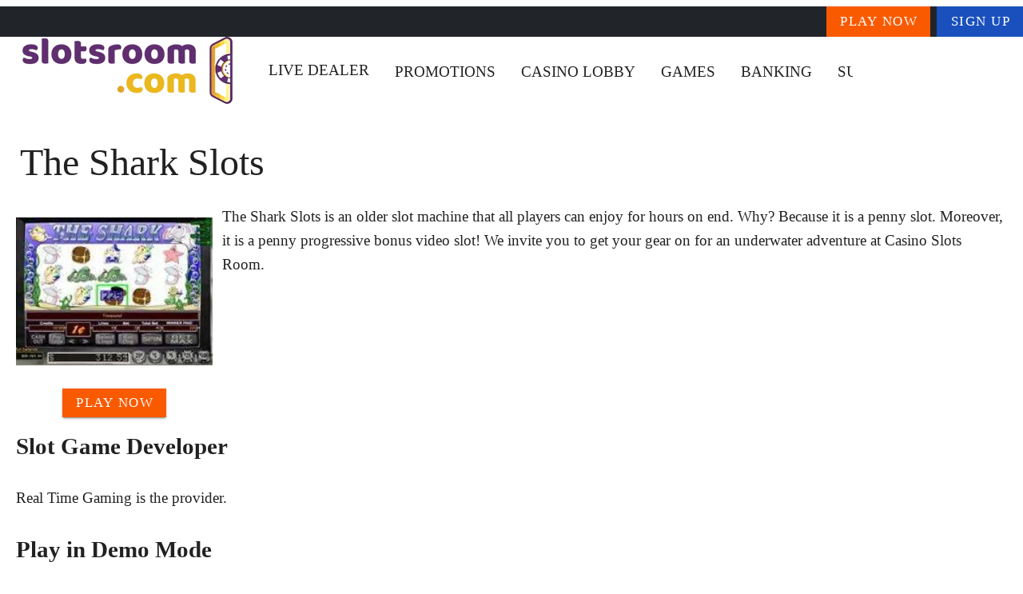

--- FILE ---
content_type: application/javascript
request_url: https://casinoslotsroom.com/_nuxt/BfxHil9c.js
body_size: 1392
content:
import j from"./5ROTt9Gt.js";import q from"./DLFznYzj.js";import B from"./BPwkhb8f.js";import F from"./0AfSTkgs.js";import{V as L}from"./COMTJEAz.js";import{W as I,g as r,l as N,r as _,a0 as z,e as f,h as S,o as m,w as y,c as V,F as G,f as P,b as W,t as g,d as H}from"./vfTzodLe.js";import"./pN3QP6qd.js";import"./BrzE9L3k.js";import"./BRmLIYEP.js";import"./D4oHpMeJ.js";import"./CLX9uOcg.js";import"./DS5dijqe.js";import"./DGEpJG_W.js";import"./DPsZFJmX.js";import"./C_LrJ7Cg.js";import"./DdsASB6M.js";import"./COe6ErQq.js";import"./DvlAwMlc.js";import"./4XOcgMIK.js";import"./DQxfhFxH.js";import"./CAZ2m5OO.js";import"./iKkkxWbA.js";var h={kind:"Document",definitions:[{kind:"OperationDefinition",operation:"query",name:{kind:"Name",value:"JackpotsQuery"},variableDefinitions:[{kind:"VariableDefinition",variable:{kind:"Variable",name:{kind:"Name",value:"limit"}},type:{kind:"NamedType",name:{kind:"Name",value:"Int"}},directives:[]},{kind:"VariableDefinition",variable:{kind:"Variable",name:{kind:"Name",value:"order"}},type:{kind:"NamedType",name:{kind:"Name",value:"String"}},directives:[]},{kind:"VariableDefinition",variable:{kind:"Variable",name:{kind:"Name",value:"where"}},type:{kind:"NamedType",name:{kind:"Name",value:"JSON"}},directives:[]},{kind:"VariableDefinition",variable:{kind:"Variable",name:{kind:"Name",value:"attributes"}},type:{kind:"NamedType",name:{kind:"Name",value:"JSON"}},directives:[]}],directives:[],selectionSet:{kind:"SelectionSet",selections:[{kind:"Field",name:{kind:"Name",value:"JackpotsQuery"},arguments:[{kind:"Argument",name:{kind:"Name",value:"limit"},value:{kind:"Variable",name:{kind:"Name",value:"limit"}}},{kind:"Argument",name:{kind:"Name",value:"order"},value:{kind:"Variable",name:{kind:"Name",value:"order"}}},{kind:"Argument",name:{kind:"Name",value:"where"},value:{kind:"Variable",name:{kind:"Name",value:"where"}}},{kind:"Argument",name:{kind:"Name",value:"attributes"},value:{kind:"Variable",name:{kind:"Name",value:"attributes"}}}],directives:[]}]}}],loc:{start:0,end:170}};h.loc.source={body:`
query JackpotsQuery($limit: Int, $order: String,$where: JSON, $attributes: JSON) {
    JackpotsQuery(limit: $limit, order:$order,where: $where, attributes:$attributes)
}`,name:"GraphQL request",locationOffset:{line:1,column:1}};function k(e,a){if(e.kind==="FragmentSpread")a.add(e.name.value);else if(e.kind==="VariableDefinition"){var t=e.type;t.kind==="NamedType"&&a.add(t.name.value)}e.selectionSet&&e.selectionSet.selections.forEach(function(i){k(i,a)}),e.variableDefinitions&&e.variableDefinitions.forEach(function(i){k(i,a)}),e.definitions&&e.definitions.forEach(function(i){k(i,a)})}var b={};(function(){h.definitions.forEach(function(a){if(a.name){var t=new Set;k(a,t),b[a.name.value]=t}})})();function J(e,a){for(var t=0;t<e.definitions.length;t++){var i=e.definitions[t];if(i.name&&i.name.value==a)return i}}function K(e,a){var t={kind:e.kind,definitions:[J(e,a)]};e.hasOwnProperty("loc")&&(t.loc=e.loc);var i=b[a]||new Set,l=new Set,n=new Set;for(i.forEach(function(o){n.add(o)});n.size>0;){var v=n;n=new Set,v.forEach(function(o){if(!l.has(o)){l.add(o);var s=b[o]||new Set;s.forEach(function(c){n.add(c)})}})}return l.forEach(function(o){var s=J(e,o);s&&t.definitions.push(s)}),t}const M=K(h,"JackpotsQuery"),U={key:0,class:"text-jackpot font-weight-bold"},we={__name:"Jackpots",props:{amount:{type:Number,default:5},orderby:{type:String,default:"popularity"},disptype:{type:String,default:"list"},reviewOnly:{type:Boolean,default:!1},preloaded:{type:Array,default:()=>null},attributes:{type:Array,default:()=>null},hydratedEmpty:{type:Boolean,default:!1}},emits:["nodata"],async setup(e,{emit:a}){let t,i;const l=a,n=e,{reviewOnly:v,amount:o,orderby:s,preloaded:c}=I(n),p=N("page"),E=r(p)?.rels?.Title||r(p)?.rels?.title,D=r(p)?.typename,$=r(p)?.hostname,O=N("apollo");n.hydratedEmpty&&l("nodata");const T=_({where:{title:E,contentType:D,reviewOnly:v.value,hostname:$},limit:o.value,order:s.value,attributes:r(n.attributes)}),d=_(c.value);if(!n.hydratedEmpty&&!c.value){const{data:w}=([t,i]=z(()=>O.query({query:M,variables:T.value})),t=await t,i(),t);d.value=r(w)?.JackpotsQuery,d.value?.length===0&&l("nodata")}return(w,X)=>{const Q=j,x=q,A=B,R=F;return e.disptype==="list"?(m(),f(x,{key:0,data:r(d)},{title:y(()=>[(m(!0),V(G,null,P(r(d),(u,C)=>(m(),f(L,{key:C},{default:y(()=>[u["Current Jackpot"]?(m(),V("span",U,g(u["Current Jackpot"])+" on ",1)):S("",!0),W(Q,{to:u.uri},{default:y(()=>[H(g(u.Title||u.Event),1)]),_:2},1032,["to"])]),_:2},1024))),128))]),_:1},8,["data"])):e.disptype==="card"?(m(),f(A,{key:1,data:r(d),"is-jackpots":!0},null,8,["data"])):e.disptype==="table"?(m(),f(R,{key:2,data:r(d),"is-jackpots":!0},null,8,["data"])):S("",!0)}}};export{we as default};
//# sourceMappingURL=BfxHil9c.js.map


--- FILE ---
content_type: application/javascript
request_url: https://casinoslotsroom.com/_nuxt/CLX9uOcg.js
body_size: 1527
content:
import{a as K,m as H,f as U,c as q}from"./DS5dijqe.js";import{a as D}from"./DGEpJG_W.js";import{i as E,p as G,b4 as j,an as J,r as O,a1 as Q,v as m,az as W,b5 as X,z as Y,ar as Z,am as p,aG as R,b as c,k as ee,n as C,a as i,F,s as B,d as ae,aF as w,e as te,o as ne,aI as le,g as oe}from"./vfTzodLe.js";import{V as ie}from"./DPsZFJmX.js";import"./C_LrJ7Cg.js";import"./DdsASB6M.js";const re=G({name:String,itemAriaLabel:{type:String,default:"$vuetify.rating.ariaLabel.item"},activeColor:String,color:String,clearable:Boolean,disabled:Boolean,emptyIcon:{type:R,default:"$ratingEmpty"},fullIcon:{type:R,default:"$ratingFull"},halfIncrements:Boolean,hover:Boolean,length:{type:[Number,String],default:5},readonly:Boolean,modelValue:{type:[Number,String],default:0},itemLabels:Array,itemLabelPosition:{type:String,default:"top",validator:e=>["top","bottom"].includes(e)},ripple:Boolean,...q(),...D(),...U(),...H(),...p()},"VRating"),ue=E()({name:"VRating",props:re(),emits:{"update:modelValue":e=>!0},setup(e,y){let{slots:o}=y;const{t:f}=j(),{themeClasses:r}=J(e),v=O(),l=Q(e,"modelValue"),u=m(()=>W(parseFloat(l.value),0,Number(e.length))),d=m(()=>X(Number(e.length),1)),k=m(()=>d.value.flatMap(a=>e.halfIncrements?[a-.5,a]:[a])),g=Y(-1),V=m(()=>k.value.map(a=>{const n=e.hover&&g.value>-1,t=u.value>=a,s=g.value>=a,I=(n?s:t)?e.fullIcon:e.emptyIcon,x=e.activeColor??e.color,h=t||s?x:e.color;return{isFilled:t,isHovered:s,icon:I,color:h}})),P=m(()=>[0,...k.value].map(a=>{function n(){g.value=a}function t(){g.value=-1}function s(){e.disabled||e.readonly||(l.value=u.value===a&&e.clearable?0:a)}return{onMouseenter:e.hover?n:void 0,onMouseleave:e.hover?t:void 0,onClick:s}})),z=m(()=>e.halfIncrements?1+Math.floor(Math.max(0,Number(l.value??0)-.5))*2:Math.floor(Math.max(0,Number(l.value??0)-1)));function M(){v.value?.querySelector('[tabindex="0"]')?.focus()}function A(a){if(e.disabled||e.readonly||a.ctrlKey||a.altKey)return;const n=e.halfIncrements?.5:1;if(a.key==="ArrowRight"){const t=Math.min(Number(e.length),Number(l.value??0)+n);l.value=t,w(()=>M())}if(a.key==="ArrowLeft"){const t=Math.max(0,Number(l.value??0)-n);l.value=t,w(()=>M())}}const $=Z(),L=m(()=>e.name??`v-rating-${$}`);function b(a){let{value:n,index:t,showStar:s=!0}=a;const{onMouseenter:S,onMouseleave:I,onClick:x}=P.value[t+1],h=`${L.value}-${String(n).replace(".","-")}`,T=t===z.value,_={color:V.value[t]?.color,density:e.density,disabled:e.disabled,icon:V.value[t]?.icon,ripple:e.ripple,size:e.size,variant:"plain",tabindex:T?0:-1,onKeydown:A};return i(F,null,[i("label",{for:h,class:C({"v-rating__item--half":e.halfIncrements&&n%1>0,"v-rating__item--full":e.halfIncrements&&n%1===0}),onMouseenter:S,onMouseleave:I,onClick:x},[i("span",{class:"v-rating__hidden"},[f(e.itemAriaLabel,n,e.length)]),s?o.item?o.item({...V.value[t],props:_,value:n,index:t,rating:u.value}):c(ie,B({"aria-label":f(e.itemAriaLabel,n,e.length)},_),null):void 0]),i("input",{class:"v-rating__hidden",name:L.value,id:h,type:"radio",value:n,checked:u.value===n,tabindex:-1,readonly:e.readonly,disabled:e.disabled},null)])}function N(a){return o["item-label"]?o["item-label"](a):a.label?i("span",null,[a.label]):i("span",null,[ae(" ")])}return K(()=>{const a=!!e.itemLabels?.length||o["item-label"];return c(e.tag,{class:C(["v-rating",{"v-rating--hover":e.hover,"v-rating--readonly":e.readonly},r.value,e.class]),style:ee(e.style),ref:v},{default:()=>[c(b,{value:0,index:-1,showStar:!1},null),d.value.map((n,t)=>i("div",{class:"v-rating__wrapper"},[a&&e.itemLabelPosition==="top"?N({value:n,index:t,label:e.itemLabels?.[t]}):void 0,i("div",{class:"v-rating__item"},[e.halfIncrements?i(F,null,[c(b,{value:n-.5,index:t*2},null),c(b,{value:n,index:t*2+1},null)]):c(b,{value:n,index:t},null)]),a&&e.itemLabelPosition==="bottom"?N({value:n,index:t,label:e.itemLabels?.[t]}):void 0]))]})}),{}}}),ge={__name:"Rating",props:{modelValue:{type:Number,default:5},length:{type:Number,default:5},min:{type:Number,default:3}},emits:["update:modelValue"],setup(e,{emit:y}){const o=e,f=y;let r=o.modelValue/(10/o.length);r<o.min&&(r=o.min);const v=l=>{f("update:modelValue",l*(10/o.length))};return(l,u)=>(ne(),te(ue,B({modelValue:oe(r),"onUpdate:modelValue":u[0]||(u[0]=d=>le(r)?r.value=d:r=d),color:"rating",length:e.length},l.$attrs,{"onUpdate:modelValue":v}),null,16,["modelValue","length"]))}};export{ge as default};
//# sourceMappingURL=CLX9uOcg.js.map


--- FILE ---
content_type: application/javascript
request_url: https://casinoslotsroom.com/_nuxt/BO3Yjg4k.js
body_size: 641
content:
import{V as B,b as P}from"./PV23y2dS.js";import $ from"./BfxHil9c.js";import v from"./4EfFf6Lc.js";import x from"./CESF4yh8.js";import S from"./DjLSStvK.js";import U from"./DF49iDJt.js";import w from"./hYbVtY4Y.js";import{W as D,r as l,M as J,c as n,h as i,g as _,o,e,t as Q,w as V,s as p,U as u,l as j}from"./vfTzodLe.js";import"./BPwkhb8f.js";import"./BRmLIYEP.js";import"./D4oHpMeJ.js";import"./5ROTt9Gt.js";import"./pN3QP6qd.js";import"./BrzE9L3k.js";import"./CLX9uOcg.js";import"./DS5dijqe.js";import"./DGEpJG_W.js";import"./DPsZFJmX.js";import"./C_LrJ7Cg.js";import"./DdsASB6M.js";import"./COe6ErQq.js";import"./DvlAwMlc.js";import"./4XOcgMIK.js";import"./DQxfhFxH.js";import"./CAZ2m5OO.js";import"./iKkkxWbA.js";import"./DLFznYzj.js";import"./0AfSTkgs.js";import"./1Q4fxB89.js";import"./DlAUqK2U.js";import"./COMTJEAz.js";import"./CyQ60LWa.js";import"./UktBHmNn.js";import"./DTY6dij1.js";import"./CnGx4fXF.js";const F={key:0},I={key:0,class:"block-title"},L={key:2},Bt={__name:"Block",props:{title:{type:String,default:""},type:{type:String,required:!0,default:"Dumb"},props:{type:Object,default:()=>{}},id:{type:String,default:""}},emits:["nodata"],setup(s,{emit:y}){const f=y,t=s;j("page");const{type:d}=D(t),m=l(!0),r=()=>{m.value=!1,f("nodata")},k=J().public.lazyComponents,g=l(k.includes(d.value));return(R,q)=>{const a=P,c=$,C=v,h=x,z=S,N=U,b=w;return _(m)?(o(),n("div",F,[t.title?(o(),n("div",I,Q(t.title),1)):i("",!0),_(g)&&!t.props?.preloaded?.length?(o(),e(B,{key:1},{default:V(()=>[t.type==="UziQuery"?(o(),e(a,p({key:0},t.props,{onNodata:r}),null,16)):t.type==="Jackpots"?(o(),e(c,p({key:1},t.props,{onNodata:r}),null,16)):i("",!0)]),_:1})):(o(),n("div",L,[t.type==="UziQuery"?(o(),e(a,p({key:0},t.props,{onNodata:r}),null,16)):t.type==="Jackpots"?(o(),e(c,p({key:1},t.props,{onNodata:r}),null,16)):t.type==="Passport"?(o(),e(C,p({key:2},t.props,{onNodata:r}),null,16)):t.type==="Footer"?(o(),e(h,p({key:3},t.props,{onNodata:r}),null,16)):t.type==="MainBanner"?(o(),e(z,u(p({key:4},t.props)),null,16)):t.type==="PromoCategories"?(o(),e(N,u(p({key:5},t.props)),null,16)):(o(),e(b,p({key:6},t.props,{title:s.title}),null,16,["title"]))]))])):i("",!0)}}};export{Bt as default};
//# sourceMappingURL=BO3Yjg4k.js.map
